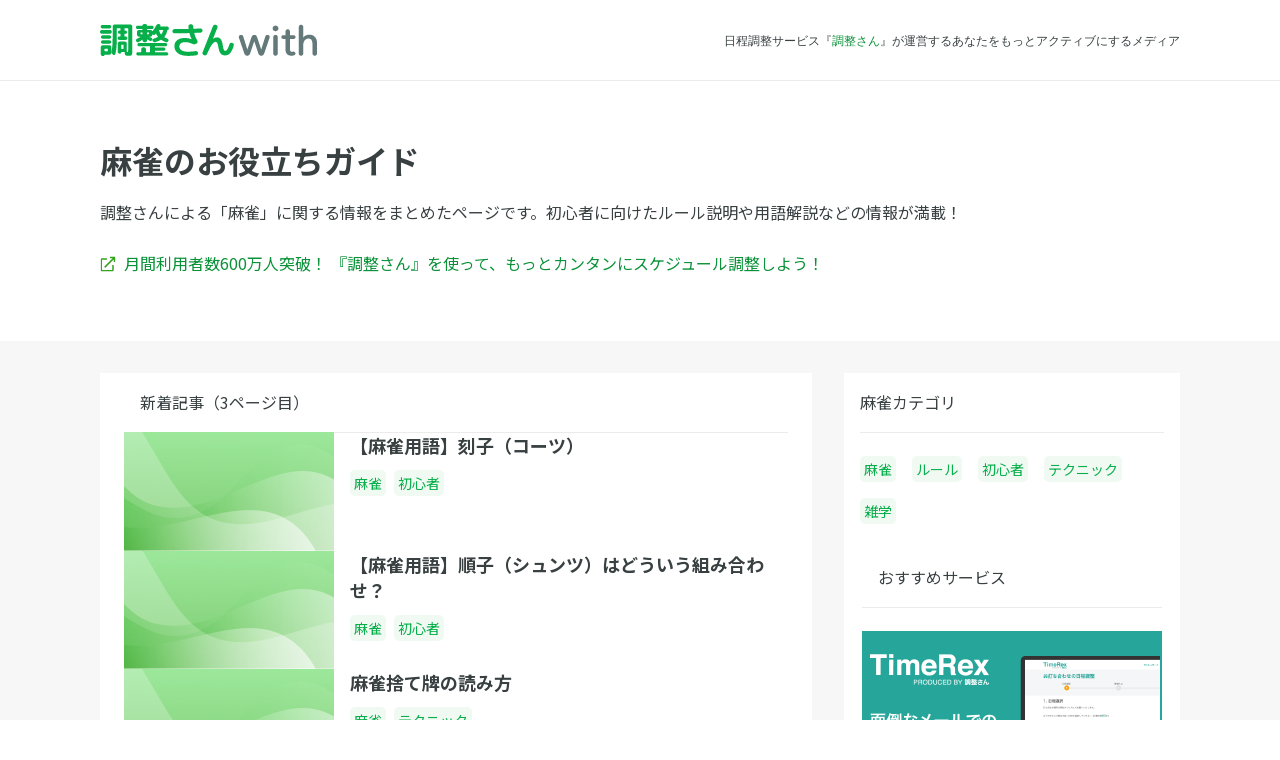

--- FILE ---
content_type: text/html; charset=UTF-8
request_url: https://chouseisan.com/l/category/mah-jong/page/3/
body_size: 12156
content:
<!DOCTYPE html>
<html lang="ja">
<head>
	<meta charset="utf-8">
		<title>麻雀のお役立ちガイド（3ページ目） | 調整さん</title>
	<meta name="description" content="調整さんによる「麻雀」に関する情報をまとめたページです。初心者に向けたルール説明や用語解説などの情報が満載！（3ページ目）">
	<meta name="keywords" content="ルール,初心者,テクニック,雑学,スケジュール調整,日程調整,出欠管理,出欠表,ツール,メール,無料">

	<meta http-equiv="X-UA-Compatible" content="IE=edge,chrome=1">
	<meta name="viewport" content="width=device-width, initial-scale=1.0,user-scalable=no">

	<link rel="preconnect" href="https://fonts.googleapis.com">
	<link rel="preconnect" href="https://fonts.gstatic.com" crossorigin>
	<link href="https://fonts.googleapis.com/css2?family=Noto+Sans+JP:wght@400;500;700&display=swap" rel="stylesheet">

	<!--	OGP-->
			<meta property="og:title" content="麻雀のお役立ちガイド（3ページ目） | 調整さん">
			<meta property="og:description" content="調整さんによる「麻雀」に関する情報をまとめたページです。初心者に向けたルール説明や用語解説などの情報が満載！（3ページ目）">
			<meta property="og:site_name" content="調整さんwith - 日程調整サービスの『調整さん』が運営する新しいメディア">
			<meta property="og:type" content="article">
			<meta property="og:url" content="https://chouseisan.com/l/category/mah-jong/page/3/">
			<meta property="og:image" content="https://with-asset.chouseisan.com/l/wp-content/themes/chouseisan/assets/img/common/ogp/img_common_opg.png">
			<meta property="og:app_id" content="468689003281672">
	
	<!-- Twitter Card -->
	<meta name="twitter:card" content="summary">
	<meta name="twitter:site" content="@chouseisan">

	<link rel="alternate" type="application/rss+xml" title="調整さん RSS Feed" href="https://chouseisan.com/l/feed/">
	<link rel="pingback" href="https://chouseisan.com/l/xmlrpc.php">

	<link rel="stylesheet" href="//maxcdn.bootstrapcdn.com/font-awesome/4.2.0/css/font-awesome.min.css">
	<link rel="stylesheet" href="https://with-asset.chouseisan.com/l/wp-content/themes/chouseisan/css/jquery/jquery-ui.css" media="all">

	<link rel="stylesheet" href="https://with-asset.chouseisan.com/l/wp-content/themes/chouseisan/css/webfont/style.css?1765343026" media="all">

			<link rel="stylesheet" href="https://with-asset.chouseisan.com/l/wp-content/themes/chouseisan/css/pc.css?1765343026" media="all">

	
	

	<!--[if lt IE 9]>
	<script src="https://with-asset.chouseisan.com/l/wp-content/themes/chouseisan/js/html5shiv.js" charst="UTF-8"></script>
	<script src="https://with-asset.chouseisan.com/l/wp-content/themes/chouseisan/js/css3-mediaqueries.js" charset="UTF-8"></script>
	<![endif]-->

	<script src="//ajax.googleapis.com/ajax/libs/jquery/1.11.1/jquery.min.js"></script>
	<script src="//ajax.googleapis.com/ajax/libs/jqueryui/1.10.4/jquery-ui.min.js"></script>
	<script src="//ajax.googleapis.com/ajax/libs/jqueryui/1.10.4/i18n/jquery-ui-i18n.min.js"></script>

			<!-- Google Tag Manager -->
		<script>(function(w,d,s,l,i){w[l]=w[l]||[];w[l].push({'gtm.start':
					new Date().getTime(),event:'gtm.js'});var f=d.getElementsByTagName(s)[0],
				j=d.createElement(s),dl=l!='dataLayer'?'&l='+l:'';j.async=true;j.src=
				'https://www.googletagmanager.com/gtm.js?id='+i+dl;f.parentNode.insertBefore(j,f);
			})(window,document,'script','dataLayer','GTM-WFR4ZK2');</script>
		<!-- End Google Tag Manager -->
				<script>
			(function (i, s, o, g, r, a, m) {
				i['GoogleAnalyticsObject'] = r;
				i[r] = i[r] || function () {
					(i[r].q = i[r].q || []).push(arguments)
				}, i[r].l = 1 * new Date();
				a = s.createElement(o),
					m = s.getElementsByTagName(o)[0];
				a.async = 1;
				a.src = g;
				m.parentNode.insertBefore(a, m)
			})(window, document, 'script', '//www.google-analytics.com/analytics.js', 'ga');
			ga('create', 'UA-799005-6', 'auto');

			// Optimizely Universal Analytics Integration
			window.optimizely = window.optimizely || [];
			window.optimizely.push("activateUniversalAnalytics");

			ga('send', 'pageview', {"dimension2": "麻雀", "dimension3": "麻雀"});
		</script>
	    		<script src="https://www.googleoptimize.com/optimize.js?id=GTM-58TRRWW"></script>
	
	<meta name='robots' content='max-image-preview:large' />
	<style>img:is([sizes="auto" i], [sizes^="auto," i]) { contain-intrinsic-size: 3000px 1500px }</style>
	<script type="text/javascript" id="wpp-js" src="https://with-asset.chouseisan.com/l/wp-content/plugins/wordpress-popular-posts/assets/js/wpp.min.js?ver=7.3.6" data-sampling="0" data-sampling-rate="100" data-api-url="https://chouseisan.com/l/wp-json/wordpress-popular-posts" data-post-id="0" data-token="28f649ccc2" data-lang="0" data-debug="0"></script>
<script type="text/javascript">
/* <![CDATA[ */
window._wpemojiSettings = {"baseUrl":"https:\/\/s.w.org\/images\/core\/emoji\/16.0.1\/72x72\/","ext":".png","svgUrl":"https:\/\/s.w.org\/images\/core\/emoji\/16.0.1\/svg\/","svgExt":".svg","source":{"concatemoji":"https:\/\/with-asset.chouseisan.com\/l\/wp-includes\/js\/wp-emoji-release.min.js?ver=6.8.3"}};
/*! This file is auto-generated */
!function(s,n){var o,i,e;function c(e){try{var t={supportTests:e,timestamp:(new Date).valueOf()};sessionStorage.setItem(o,JSON.stringify(t))}catch(e){}}function p(e,t,n){e.clearRect(0,0,e.canvas.width,e.canvas.height),e.fillText(t,0,0);var t=new Uint32Array(e.getImageData(0,0,e.canvas.width,e.canvas.height).data),a=(e.clearRect(0,0,e.canvas.width,e.canvas.height),e.fillText(n,0,0),new Uint32Array(e.getImageData(0,0,e.canvas.width,e.canvas.height).data));return t.every(function(e,t){return e===a[t]})}function u(e,t){e.clearRect(0,0,e.canvas.width,e.canvas.height),e.fillText(t,0,0);for(var n=e.getImageData(16,16,1,1),a=0;a<n.data.length;a++)if(0!==n.data[a])return!1;return!0}function f(e,t,n,a){switch(t){case"flag":return n(e,"\ud83c\udff3\ufe0f\u200d\u26a7\ufe0f","\ud83c\udff3\ufe0f\u200b\u26a7\ufe0f")?!1:!n(e,"\ud83c\udde8\ud83c\uddf6","\ud83c\udde8\u200b\ud83c\uddf6")&&!n(e,"\ud83c\udff4\udb40\udc67\udb40\udc62\udb40\udc65\udb40\udc6e\udb40\udc67\udb40\udc7f","\ud83c\udff4\u200b\udb40\udc67\u200b\udb40\udc62\u200b\udb40\udc65\u200b\udb40\udc6e\u200b\udb40\udc67\u200b\udb40\udc7f");case"emoji":return!a(e,"\ud83e\udedf")}return!1}function g(e,t,n,a){var r="undefined"!=typeof WorkerGlobalScope&&self instanceof WorkerGlobalScope?new OffscreenCanvas(300,150):s.createElement("canvas"),o=r.getContext("2d",{willReadFrequently:!0}),i=(o.textBaseline="top",o.font="600 32px Arial",{});return e.forEach(function(e){i[e]=t(o,e,n,a)}),i}function t(e){var t=s.createElement("script");t.src=e,t.defer=!0,s.head.appendChild(t)}"undefined"!=typeof Promise&&(o="wpEmojiSettingsSupports",i=["flag","emoji"],n.supports={everything:!0,everythingExceptFlag:!0},e=new Promise(function(e){s.addEventListener("DOMContentLoaded",e,{once:!0})}),new Promise(function(t){var n=function(){try{var e=JSON.parse(sessionStorage.getItem(o));if("object"==typeof e&&"number"==typeof e.timestamp&&(new Date).valueOf()<e.timestamp+604800&&"object"==typeof e.supportTests)return e.supportTests}catch(e){}return null}();if(!n){if("undefined"!=typeof Worker&&"undefined"!=typeof OffscreenCanvas&&"undefined"!=typeof URL&&URL.createObjectURL&&"undefined"!=typeof Blob)try{var e="postMessage("+g.toString()+"("+[JSON.stringify(i),f.toString(),p.toString(),u.toString()].join(",")+"));",a=new Blob([e],{type:"text/javascript"}),r=new Worker(URL.createObjectURL(a),{name:"wpTestEmojiSupports"});return void(r.onmessage=function(e){c(n=e.data),r.terminate(),t(n)})}catch(e){}c(n=g(i,f,p,u))}t(n)}).then(function(e){for(var t in e)n.supports[t]=e[t],n.supports.everything=n.supports.everything&&n.supports[t],"flag"!==t&&(n.supports.everythingExceptFlag=n.supports.everythingExceptFlag&&n.supports[t]);n.supports.everythingExceptFlag=n.supports.everythingExceptFlag&&!n.supports.flag,n.DOMReady=!1,n.readyCallback=function(){n.DOMReady=!0}}).then(function(){return e}).then(function(){var e;n.supports.everything||(n.readyCallback(),(e=n.source||{}).concatemoji?t(e.concatemoji):e.wpemoji&&e.twemoji&&(t(e.twemoji),t(e.wpemoji)))}))}((window,document),window._wpemojiSettings);
/* ]]> */
</script>
<style id='wp-emoji-styles-inline-css' type='text/css'>

	img.wp-smiley, img.emoji {
		display: inline !important;
		border: none !important;
		box-shadow: none !important;
		height: 1em !important;
		width: 1em !important;
		margin: 0 0.07em !important;
		vertical-align: -0.1em !important;
		background: none !important;
		padding: 0 !important;
	}
</style>
<link rel='stylesheet' id='wp-block-library-css' href='https://with-asset.chouseisan.com/l/wp-includes/css/dist/block-library/style.min.css?ver=6.8.3' type='text/css' media='all' />
<style id='classic-theme-styles-inline-css' type='text/css'>
/*! This file is auto-generated */
.wp-block-button__link{color:#fff;background-color:#32373c;border-radius:9999px;box-shadow:none;text-decoration:none;padding:calc(.667em + 2px) calc(1.333em + 2px);font-size:1.125em}.wp-block-file__button{background:#32373c;color:#fff;text-decoration:none}
</style>
<style id='global-styles-inline-css' type='text/css'>
:root{--wp--preset--aspect-ratio--square: 1;--wp--preset--aspect-ratio--4-3: 4/3;--wp--preset--aspect-ratio--3-4: 3/4;--wp--preset--aspect-ratio--3-2: 3/2;--wp--preset--aspect-ratio--2-3: 2/3;--wp--preset--aspect-ratio--16-9: 16/9;--wp--preset--aspect-ratio--9-16: 9/16;--wp--preset--color--black: #000000;--wp--preset--color--cyan-bluish-gray: #abb8c3;--wp--preset--color--white: #ffffff;--wp--preset--color--pale-pink: #f78da7;--wp--preset--color--vivid-red: #cf2e2e;--wp--preset--color--luminous-vivid-orange: #ff6900;--wp--preset--color--luminous-vivid-amber: #fcb900;--wp--preset--color--light-green-cyan: #7bdcb5;--wp--preset--color--vivid-green-cyan: #00d084;--wp--preset--color--pale-cyan-blue: #8ed1fc;--wp--preset--color--vivid-cyan-blue: #0693e3;--wp--preset--color--vivid-purple: #9b51e0;--wp--preset--gradient--vivid-cyan-blue-to-vivid-purple: linear-gradient(135deg,rgba(6,147,227,1) 0%,rgb(155,81,224) 100%);--wp--preset--gradient--light-green-cyan-to-vivid-green-cyan: linear-gradient(135deg,rgb(122,220,180) 0%,rgb(0,208,130) 100%);--wp--preset--gradient--luminous-vivid-amber-to-luminous-vivid-orange: linear-gradient(135deg,rgba(252,185,0,1) 0%,rgba(255,105,0,1) 100%);--wp--preset--gradient--luminous-vivid-orange-to-vivid-red: linear-gradient(135deg,rgba(255,105,0,1) 0%,rgb(207,46,46) 100%);--wp--preset--gradient--very-light-gray-to-cyan-bluish-gray: linear-gradient(135deg,rgb(238,238,238) 0%,rgb(169,184,195) 100%);--wp--preset--gradient--cool-to-warm-spectrum: linear-gradient(135deg,rgb(74,234,220) 0%,rgb(151,120,209) 20%,rgb(207,42,186) 40%,rgb(238,44,130) 60%,rgb(251,105,98) 80%,rgb(254,248,76) 100%);--wp--preset--gradient--blush-light-purple: linear-gradient(135deg,rgb(255,206,236) 0%,rgb(152,150,240) 100%);--wp--preset--gradient--blush-bordeaux: linear-gradient(135deg,rgb(254,205,165) 0%,rgb(254,45,45) 50%,rgb(107,0,62) 100%);--wp--preset--gradient--luminous-dusk: linear-gradient(135deg,rgb(255,203,112) 0%,rgb(199,81,192) 50%,rgb(65,88,208) 100%);--wp--preset--gradient--pale-ocean: linear-gradient(135deg,rgb(255,245,203) 0%,rgb(182,227,212) 50%,rgb(51,167,181) 100%);--wp--preset--gradient--electric-grass: linear-gradient(135deg,rgb(202,248,128) 0%,rgb(113,206,126) 100%);--wp--preset--gradient--midnight: linear-gradient(135deg,rgb(2,3,129) 0%,rgb(40,116,252) 100%);--wp--preset--font-size--small: 13px;--wp--preset--font-size--medium: 20px;--wp--preset--font-size--large: 36px;--wp--preset--font-size--x-large: 42px;--wp--preset--spacing--20: 0.44rem;--wp--preset--spacing--30: 0.67rem;--wp--preset--spacing--40: 1rem;--wp--preset--spacing--50: 1.5rem;--wp--preset--spacing--60: 2.25rem;--wp--preset--spacing--70: 3.38rem;--wp--preset--spacing--80: 5.06rem;--wp--preset--shadow--natural: 6px 6px 9px rgba(0, 0, 0, 0.2);--wp--preset--shadow--deep: 12px 12px 50px rgba(0, 0, 0, 0.4);--wp--preset--shadow--sharp: 6px 6px 0px rgba(0, 0, 0, 0.2);--wp--preset--shadow--outlined: 6px 6px 0px -3px rgba(255, 255, 255, 1), 6px 6px rgba(0, 0, 0, 1);--wp--preset--shadow--crisp: 6px 6px 0px rgba(0, 0, 0, 1);}:where(.is-layout-flex){gap: 0.5em;}:where(.is-layout-grid){gap: 0.5em;}body .is-layout-flex{display: flex;}.is-layout-flex{flex-wrap: wrap;align-items: center;}.is-layout-flex > :is(*, div){margin: 0;}body .is-layout-grid{display: grid;}.is-layout-grid > :is(*, div){margin: 0;}:where(.wp-block-columns.is-layout-flex){gap: 2em;}:where(.wp-block-columns.is-layout-grid){gap: 2em;}:where(.wp-block-post-template.is-layout-flex){gap: 1.25em;}:where(.wp-block-post-template.is-layout-grid){gap: 1.25em;}.has-black-color{color: var(--wp--preset--color--black) !important;}.has-cyan-bluish-gray-color{color: var(--wp--preset--color--cyan-bluish-gray) !important;}.has-white-color{color: var(--wp--preset--color--white) !important;}.has-pale-pink-color{color: var(--wp--preset--color--pale-pink) !important;}.has-vivid-red-color{color: var(--wp--preset--color--vivid-red) !important;}.has-luminous-vivid-orange-color{color: var(--wp--preset--color--luminous-vivid-orange) !important;}.has-luminous-vivid-amber-color{color: var(--wp--preset--color--luminous-vivid-amber) !important;}.has-light-green-cyan-color{color: var(--wp--preset--color--light-green-cyan) !important;}.has-vivid-green-cyan-color{color: var(--wp--preset--color--vivid-green-cyan) !important;}.has-pale-cyan-blue-color{color: var(--wp--preset--color--pale-cyan-blue) !important;}.has-vivid-cyan-blue-color{color: var(--wp--preset--color--vivid-cyan-blue) !important;}.has-vivid-purple-color{color: var(--wp--preset--color--vivid-purple) !important;}.has-black-background-color{background-color: var(--wp--preset--color--black) !important;}.has-cyan-bluish-gray-background-color{background-color: var(--wp--preset--color--cyan-bluish-gray) !important;}.has-white-background-color{background-color: var(--wp--preset--color--white) !important;}.has-pale-pink-background-color{background-color: var(--wp--preset--color--pale-pink) !important;}.has-vivid-red-background-color{background-color: var(--wp--preset--color--vivid-red) !important;}.has-luminous-vivid-orange-background-color{background-color: var(--wp--preset--color--luminous-vivid-orange) !important;}.has-luminous-vivid-amber-background-color{background-color: var(--wp--preset--color--luminous-vivid-amber) !important;}.has-light-green-cyan-background-color{background-color: var(--wp--preset--color--light-green-cyan) !important;}.has-vivid-green-cyan-background-color{background-color: var(--wp--preset--color--vivid-green-cyan) !important;}.has-pale-cyan-blue-background-color{background-color: var(--wp--preset--color--pale-cyan-blue) !important;}.has-vivid-cyan-blue-background-color{background-color: var(--wp--preset--color--vivid-cyan-blue) !important;}.has-vivid-purple-background-color{background-color: var(--wp--preset--color--vivid-purple) !important;}.has-black-border-color{border-color: var(--wp--preset--color--black) !important;}.has-cyan-bluish-gray-border-color{border-color: var(--wp--preset--color--cyan-bluish-gray) !important;}.has-white-border-color{border-color: var(--wp--preset--color--white) !important;}.has-pale-pink-border-color{border-color: var(--wp--preset--color--pale-pink) !important;}.has-vivid-red-border-color{border-color: var(--wp--preset--color--vivid-red) !important;}.has-luminous-vivid-orange-border-color{border-color: var(--wp--preset--color--luminous-vivid-orange) !important;}.has-luminous-vivid-amber-border-color{border-color: var(--wp--preset--color--luminous-vivid-amber) !important;}.has-light-green-cyan-border-color{border-color: var(--wp--preset--color--light-green-cyan) !important;}.has-vivid-green-cyan-border-color{border-color: var(--wp--preset--color--vivid-green-cyan) !important;}.has-pale-cyan-blue-border-color{border-color: var(--wp--preset--color--pale-cyan-blue) !important;}.has-vivid-cyan-blue-border-color{border-color: var(--wp--preset--color--vivid-cyan-blue) !important;}.has-vivid-purple-border-color{border-color: var(--wp--preset--color--vivid-purple) !important;}.has-vivid-cyan-blue-to-vivid-purple-gradient-background{background: var(--wp--preset--gradient--vivid-cyan-blue-to-vivid-purple) !important;}.has-light-green-cyan-to-vivid-green-cyan-gradient-background{background: var(--wp--preset--gradient--light-green-cyan-to-vivid-green-cyan) !important;}.has-luminous-vivid-amber-to-luminous-vivid-orange-gradient-background{background: var(--wp--preset--gradient--luminous-vivid-amber-to-luminous-vivid-orange) !important;}.has-luminous-vivid-orange-to-vivid-red-gradient-background{background: var(--wp--preset--gradient--luminous-vivid-orange-to-vivid-red) !important;}.has-very-light-gray-to-cyan-bluish-gray-gradient-background{background: var(--wp--preset--gradient--very-light-gray-to-cyan-bluish-gray) !important;}.has-cool-to-warm-spectrum-gradient-background{background: var(--wp--preset--gradient--cool-to-warm-spectrum) !important;}.has-blush-light-purple-gradient-background{background: var(--wp--preset--gradient--blush-light-purple) !important;}.has-blush-bordeaux-gradient-background{background: var(--wp--preset--gradient--blush-bordeaux) !important;}.has-luminous-dusk-gradient-background{background: var(--wp--preset--gradient--luminous-dusk) !important;}.has-pale-ocean-gradient-background{background: var(--wp--preset--gradient--pale-ocean) !important;}.has-electric-grass-gradient-background{background: var(--wp--preset--gradient--electric-grass) !important;}.has-midnight-gradient-background{background: var(--wp--preset--gradient--midnight) !important;}.has-small-font-size{font-size: var(--wp--preset--font-size--small) !important;}.has-medium-font-size{font-size: var(--wp--preset--font-size--medium) !important;}.has-large-font-size{font-size: var(--wp--preset--font-size--large) !important;}.has-x-large-font-size{font-size: var(--wp--preset--font-size--x-large) !important;}
:where(.wp-block-post-template.is-layout-flex){gap: 1.25em;}:where(.wp-block-post-template.is-layout-grid){gap: 1.25em;}
:where(.wp-block-columns.is-layout-flex){gap: 2em;}:where(.wp-block-columns.is-layout-grid){gap: 2em;}
:root :where(.wp-block-pullquote){font-size: 1.5em;line-height: 1.6;}
</style>
<link rel='stylesheet' id='toc-screen-css' href='https://with-asset.chouseisan.com/l/wp-content/plugins/table-of-contents-plus/screen.min.css?ver=2411.1' type='text/css' media='all' />
<link rel='stylesheet' id='wordpress-popular-posts-css-css' href='https://with-asset.chouseisan.com/l/wp-content/plugins/wordpress-popular-posts/assets/css/wpp.css?ver=7.3.6' type='text/css' media='all' />
<script type="text/javascript" src="https://with-asset.chouseisan.com/l/wp-includes/js/jquery/jquery.min.js?ver=3.7.1" id="jquery-core-js"></script>
<script type="text/javascript" src="https://with-asset.chouseisan.com/l/wp-includes/js/jquery/jquery-migrate.min.js?ver=3.4.1" id="jquery-migrate-js"></script>
<link rel="https://api.w.org/" href="https://chouseisan.com/l/wp-json/" /><link rel="alternate" title="JSON" type="application/json" href="https://chouseisan.com/l/wp-json/wp/v2/categories/65" />                <script>
                    var ajaxUrl = 'https://chouseisan.com/l/wp-admin/admin-ajax.php';
                </script>
                    <style id="wpp-loading-animation-styles">@-webkit-keyframes bgslide{from{background-position-x:0}to{background-position-x:-200%}}@keyframes bgslide{from{background-position-x:0}to{background-position-x:-200%}}.wpp-widget-block-placeholder,.wpp-shortcode-placeholder{margin:0 auto;width:60px;height:3px;background:#dd3737;background:linear-gradient(90deg,#dd3737 0%,#571313 10%,#dd3737 100%);background-size:200% auto;border-radius:3px;-webkit-animation:bgslide 1s infinite linear;animation:bgslide 1s infinite linear}</style>
            
		<script async src="https://securepubads.g.doubleclick.net/tag/js/gpt.js"></script>
	
	<!-- Geniee Wrapper Head Tag ここから -->
	<script>
		window.gnshbrequest = window.gnshbrequest || {cmd:[]};
		window.gnshbrequest.cmd.push(function(){
			window.gnshbrequest.registerPassback("1331854");
			window.gnshbrequest.registerPassback("1498823");
			window.gnshbrequest.registerPassback("1502648");
			window.gnshbrequest.registerPassback("1573433");
			window.gnshbrequest.registerPassback("1575453");
			window.gnshbrequest.forceInternalRequest();
		});
	</script>
	<script async src="https://cpt.geniee.jp/hb/v1/117399/141/wrapper.min.js"></script>
	<!-- Geniee Wrapper Head Tag ここまで -->
    <!-- アイモバイル系タグここから -->
<!--	<script async src="https://securepubads.g.doubleclick.net/tag/js/gpt.js"></script>-->
	<script>
		window.googletag = window.googletag || {cmd: []};
		googletag.cmd.push(function() {
			googletag.defineSlot('/9176203/1656907', [[336, 280], 'fluid', [300, 250]], 'div-gpt-ad-1563959976423-0')
				.defineSizeMapping(googletag.sizeMapping()
					.addSize([360, 0], [[336, 280],'fluid'])
					.addSize([320, 0], [[300, 250],'fluid'])
					.build())
				.addService(googletag.pubads());
			googletag.defineSlot('/9176203/1656908', ['fluid', [320, 100]], 'div-gpt-ad-1563960956456-0').addService(googletag.pubads());
			googletag.defineSlot('/9176203/1656909', ['fluid', [320, 50]], 'div-gpt-ad-1563960016953-0').addService(googletag.pubads());
			googletag.pubads().enableSingleRequest();
			googletag.enableServices();
		});
	</script>
	<!-- アイモバイル系タグここまで -->

	<script type="text/javascript" src="//js.gsspcln.jp/o/7477/a117399.js" async></script>
	<script type="text/javascript">!function (o) {
			o.gnsmod = o.gnsmod || {}, o.googletag = o.googletag || {}, googletag.cmd = googletag.cmd || [], googletag.cmd.push(function () {
				googletag.pubads().disableInitialLoad()
			}), gnsmod.refresh = function () {
				gnsmod.refreshCalled || (gnsmod.refreshCalled = !0, googletag.cmd.push(function () {
					googletag.pubads().refresh()
				}))
			}, setTimeout(function () {
				gnsmod.refresh("timeout")
			}, 5e3)
		}(window);
	</script>
</head>

<body class="archive paged category category-mah-jong category-65 paged-3 category-paged-3 wp-theme-chouseisan">
<!-- Google Tag Manager (noscript) -->
<noscript><iframe src="https://www.googletagmanager.com/ns.html?id=GTM-WFR4ZK2"
                  height="0" width="0" style="display:none;visibility:hidden"></iframe></noscript>
<!-- End Google Tag Manager (noscript) -->

<!--Facebook----------------------------------------------------->
<script>
	window.fbAsyncInit = function () {
		FB.init({
			appId: '289463101401424',
			xfbml: true,
			version: 'v2.6'
		});
	};

	(function (d, s, id) {
		var js, fjs = d.getElementsByTagName(s)[0];
		if (d.getElementById(id)) {
			return;
		}
		js = d.createElement(s);
		js.id = id;
		js.src = "//connect.facebook.net/en_US/sdk.js";
		fjs.parentNode.insertBefore(js, fjs);
	}(document, 'script', 'facebook-jssdk'));
</script>

<div id="fb-root"></div>
<script>(function (d, s, id) {
		var js, fjs = d.getElementsByTagName(s)[0];
		if (d.getElementById(id)) return;
		js = d.createElement(s);
		js.id = id;
		js.src = "//connect.facebook.net/ja_JP/sdk.js#xfbml=1&version=v2.6&appId=289463101401424";
		fjs.parentNode.insertBefore(js, fjs);
	}(document, 'script', 'facebook-jssdk'));</script>

<header id="header_pc" class="header header-category mah-jong post-37733 post type-post status-publish format-standard category--mah-jong category-mah-jong">
	<div class="header-inner-div">
		<div class="logo-div">
							<a href="https://chouseisan.com/l" title="調整さんwith">
					<img class="logo-img" src="https://with-asset.chouseisan.com/l/wp-content/themes/chouseisan/images/common/pc_sp/logo/logo_chouseisanwith-2.svg" alt="調整さんwith">
				</a>
					</div>
		<div class="catch-text-div">
										<p>日程調整サービス『<a href="/">調整さん</a>』が運営するあなたをもっとアクティブにするメディア</p>
					</div>
			</div>
</header>
<script>
	$("body").addClass("mah-jong");
	$("body").addClass("braun");
</script>

<main>
	<div id="partial_archive_pc">
		<section class="category-header-section">
			<div class="category-header-inner-div clearfix">
				
				<div class="category-information-div">
																					<h1>麻雀のお役立ちガイド</h1>

					<p class="category-description-p">
													調整さんによる「麻雀」に関する情報をまとめたページです。初心者に向けたルール説明や用語解説などの情報が満載！											</p>

					<a href="/" class="chouseisan-link" target="_blank">
						<img src="https://with-asset.chouseisan.com/l/wp-content/themes/chouseisan/images/common/external-link-regular.svg" width="16" height="16" class="link-icon">
						<p class="chouseisan-pr-p">月間利用者数600万人突破！ 
						『調整さん』を使って、もっとカンタンにスケジュール調整しよう！</p>
					</a>
				</div>
			</div>
		</section>
	</div>

	<section class="main-content-main">
		<div class="main-content-inner-div clearfix">

			<div class="center-content-div">
				<section class="new-post-section">
					<div id="new_post_div" class="post-list-div">
	<div class="section-title-div">
																	<h2>新着記事（3ページ目）</h2>
			</div>
	<ul class="post-list-ul">
									<a href="https://chouseisan.com/l/post-37733/" title="【麻雀用語】刻子（コーツ）" class="post-list-wrap">
					<li class="post-list-li">
						<div class="post-thumb-div">
															<img src="https://with-asset.chouseisan.com/l/wp-content/themes/chouseisan/images/no-img-ver2.png" alt="no image" title="no image" width="100" height="100">
													</div>
						<div>
							<h5 class="sub-article-title-h5">【麻雀用語】刻子（コーツ）</h5>

							<div class="category-list">
																	<div class="category-label">
										<span class="category-name">
											麻雀										</span>
									</div>
																	<div class="category-label">
										<span class="category-name">
											初心者										</span>
									</div>
															</div>
						</div>
					</li>
				</a>
							<a href="https://chouseisan.com/l/post-37723/" title="【麻雀用語】順子（シュンツ）はどういう組み合わせ？" class="post-list-wrap">
					<li class="post-list-li">
						<div class="post-thumb-div">
															<img src="https://with-asset.chouseisan.com/l/wp-content/themes/chouseisan/images/no-img-ver2.png" alt="no image" title="no image" width="100" height="100">
													</div>
						<div>
							<h5 class="sub-article-title-h5">【麻雀用語】順子（シュンツ）はどういう組み合わせ？</h5>

							<div class="category-list">
																	<div class="category-label">
										<span class="category-name">
											麻雀										</span>
									</div>
																	<div class="category-label">
										<span class="category-name">
											初心者										</span>
									</div>
															</div>
						</div>
					</li>
				</a>
							<a href="https://chouseisan.com/l/post-37123/" title="麻雀捨て牌の読み方" class="post-list-wrap">
					<li class="post-list-li">
						<div class="post-thumb-div">
															<img src="https://with-asset.chouseisan.com/l/wp-content/themes/chouseisan/images/no-img-ver2.png" alt="no image" title="no image" width="100" height="100">
													</div>
						<div>
							<h5 class="sub-article-title-h5">麻雀捨て牌の読み方</h5>

							<div class="category-list">
																	<div class="category-label">
										<span class="category-name">
											麻雀										</span>
									</div>
																	<div class="category-label">
										<span class="category-name">
											テクニック										</span>
									</div>
															</div>
						</div>
					</li>
				</a>
							<a href="https://chouseisan.com/l/post-36924/" title="麻雀の初心者にとっておきの練習方法" class="post-list-wrap">
					<li class="post-list-li">
						<div class="post-thumb-div">
															<img src="https://with-asset.chouseisan.com/l/wp-content/themes/chouseisan/images/no-img-ver2.png" alt="no image" title="no image" width="100" height="100">
													</div>
						<div>
							<h5 class="sub-article-title-h5">麻雀の初心者にとっておきの練習方法</h5>

							<div class="category-list">
																	<div class="category-label">
										<span class="category-name">
											麻雀										</span>
									</div>
																	<div class="category-label">
										<span class="category-name">
											初心者										</span>
									</div>
															</div>
						</div>
					</li>
				</a>
							<a href="https://chouseisan.com/l/post-36918/" title="麻雀 読み 練習はどこから開始すればいい？" class="post-list-wrap">
					<li class="post-list-li">
						<div class="post-thumb-div">
															<img src="https://with-asset.chouseisan.com/l/wp-content/themes/chouseisan/images/no-img-ver2.png" alt="no image" title="no image" width="100" height="100">
													</div>
						<div>
							<h5 class="sub-article-title-h5">麻雀 読み 練習はどこから開始すればいい？</h5>

							<div class="category-list">
																	<div class="category-label">
										<span class="category-name">
											麻雀										</span>
									</div>
																	<div class="category-label">
										<span class="category-name">
											テクニック										</span>
									</div>
															</div>
						</div>
					</li>
				</a>
							<a href="https://chouseisan.com/l/post-21920/" title="【麻雀用語】喰いタン" class="post-list-wrap">
					<li class="post-list-li">
						<div class="post-thumb-div">
															<img src="https://with-asset.chouseisan.com/l/wp-content/themes/chouseisan/images/no-img-ver2.png" alt="no image" title="no image" width="100" height="100">
													</div>
						<div>
							<h5 class="sub-article-title-h5">【麻雀用語】喰いタン</h5>

							<div class="category-list">
																	<div class="category-label">
										<span class="category-name">
											麻雀										</span>
									</div>
																	<div class="category-label">
										<span class="category-name">
											初心者										</span>
									</div>
															</div>
						</div>
					</li>
				</a>
							<a href="https://chouseisan.com/l/post-21919/" title="【麻雀用語】喰い下がり" class="post-list-wrap">
					<li class="post-list-li">
						<div class="post-thumb-div">
															<img src="https://with-asset.chouseisan.com/l/wp-content/themes/chouseisan/images/no-img-ver2.png" alt="no image" title="no image" width="100" height="100">
													</div>
						<div>
							<h5 class="sub-article-title-h5">【麻雀用語】喰い下がり</h5>

							<div class="category-list">
																	<div class="category-label">
										<span class="category-name">
											麻雀										</span>
									</div>
																	<div class="category-label">
										<span class="category-name">
											初心者										</span>
									</div>
															</div>
						</div>
					</li>
				</a>
							<a href="https://chouseisan.com/l/post-21917/" title="【麻雀用語】飜数（ハンスウ）" class="post-list-wrap">
					<li class="post-list-li">
						<div class="post-thumb-div">
															<img src="https://with-asset.chouseisan.com/l/wp-content/themes/chouseisan/images/no-img-ver2.png" alt="no image" title="no image" width="100" height="100">
													</div>
						<div>
							<h5 class="sub-article-title-h5">【麻雀用語】飜数（ハンスウ）</h5>

							<div class="category-list">
																	<div class="category-label">
										<span class="category-name">
											麻雀										</span>
									</div>
																	<div class="category-label">
										<span class="category-name">
											初心者										</span>
									</div>
															</div>
						</div>
					</li>
				</a>
							<a href="https://chouseisan.com/l/post-21916/" title="【麻雀用語】半荘・東風" class="post-list-wrap">
					<li class="post-list-li">
						<div class="post-thumb-div">
															<img src="https://with-asset.chouseisan.com/l/wp-content/themes/chouseisan/images/no-img-ver2.png" alt="no image" title="no image" width="100" height="100">
													</div>
						<div>
							<h5 class="sub-article-title-h5">【麻雀用語】半荘・東風</h5>

							<div class="category-list">
																	<div class="category-label">
										<span class="category-name">
											麻雀										</span>
									</div>
																	<div class="category-label">
										<span class="category-name">
											初心者										</span>
									</div>
															</div>
						</div>
					</li>
				</a>
							<a href="https://chouseisan.com/l/post-21915/" title="【麻雀用語】罰符（バップ）・チョンボ" class="post-list-wrap">
					<li class="post-list-li">
						<div class="post-thumb-div">
															<img src="https://with-asset.chouseisan.com/l/wp-content/themes/chouseisan/images/no-img-ver2.png" alt="no image" title="no image" width="100" height="100">
													</div>
						<div>
							<h5 class="sub-article-title-h5">【麻雀用語】罰符（バップ）・チョンボ</h5>

							<div class="category-list">
																	<div class="category-label">
										<span class="category-name">
											麻雀										</span>
									</div>
																	<div class="category-label">
										<span class="category-name">
											ルール										</span>
									</div>
															</div>
						</div>
					</li>
				</a>
							<a href="https://chouseisan.com/l/post-21914/" title="【麻雀用語】カン" class="post-list-wrap">
					<li class="post-list-li">
						<div class="post-thumb-div">
															<img src="https://with-asset.chouseisan.com/l/wp-content/themes/chouseisan/images/no-img-ver2.png" alt="no image" title="no image" width="100" height="100">
													</div>
						<div>
							<h5 class="sub-article-title-h5">【麻雀用語】カン</h5>

							<div class="category-list">
																	<div class="category-label">
										<span class="category-name">
											麻雀										</span>
									</div>
																	<div class="category-label">
										<span class="category-name">
											初心者										</span>
									</div>
															</div>
						</div>
					</li>
				</a>
							<a href="https://chouseisan.com/l/post-21913/" title="【麻雀用語】親・子・家　について" class="post-list-wrap">
					<li class="post-list-li">
						<div class="post-thumb-div">
															<img src="https://with-asset.chouseisan.com/l/wp-content/themes/chouseisan/images/no-img-ver2.png" alt="no image" title="no image" width="100" height="100">
													</div>
						<div>
							<h5 class="sub-article-title-h5">【麻雀用語】親・子・家　について</h5>

							<div class="category-list">
																	<div class="category-label">
										<span class="category-name">
											麻雀										</span>
									</div>
																	<div class="category-label">
										<span class="category-name">
											初心者										</span>
									</div>
															</div>
						</div>
					</li>
				</a>
							<a href="https://chouseisan.com/l/post-23571/" title="【麻雀用語】暗刻スジ（アンコスジ）" class="post-list-wrap">
					<li class="post-list-li">
						<div class="post-thumb-div">
															<img src="https://with-asset.chouseisan.com/l/wp-content/themes/chouseisan/images/no-img-ver2.png" alt="no image" title="no image" width="100" height="100">
													</div>
						<div>
							<h5 class="sub-article-title-h5">【麻雀用語】暗刻スジ（アンコスジ）</h5>

							<div class="category-list">
																	<div class="category-label">
										<span class="category-name">
											麻雀										</span>
									</div>
																	<div class="category-label">
										<span class="category-name">
											テクニック										</span>
									</div>
															</div>
						</div>
					</li>
				</a>
							<a href="https://chouseisan.com/l/post-23582/" title="【麻雀用語】ドラスジ" class="post-list-wrap">
					<li class="post-list-li">
						<div class="post-thumb-div">
															<img src="https://with-asset.chouseisan.com/l/wp-content/themes/chouseisan/images/no-img-ver2.png" alt="no image" title="no image" width="100" height="100">
													</div>
						<div>
							<h5 class="sub-article-title-h5">【麻雀用語】ドラスジ</h5>

							<div class="category-list">
																	<div class="category-label">
										<span class="category-name">
											麻雀										</span>
									</div>
																	<div class="category-label">
										<span class="category-name">
											テクニック										</span>
									</div>
															</div>
						</div>
					</li>
				</a>
							<a href="https://chouseisan.com/l/post-23471/" title="【麻雀用語】間四間（あいだよんけん）" class="post-list-wrap">
					<li class="post-list-li">
						<div class="post-thumb-div">
															<img src="https://with-asset.chouseisan.com/l/wp-content/themes/chouseisan/images/no-img-ver2.png" alt="no image" title="no image" width="100" height="100">
													</div>
						<div>
							<h5 class="sub-article-title-h5">【麻雀用語】間四間（あいだよんけん）</h5>

							<div class="category-list">
																	<div class="category-label">
										<span class="category-name">
											麻雀										</span>
									</div>
																	<div class="category-label">
										<span class="category-name">
											テクニック										</span>
									</div>
															</div>
						</div>
					</li>
				</a>
							<a href="https://chouseisan.com/l/post-23520/" title="スマートな麻雀ルールとマナー" class="post-list-wrap">
					<li class="post-list-li">
						<div class="post-thumb-div">
															<img src="https://with-asset.chouseisan.com/l/wp-content/themes/chouseisan/images/no-img-ver2.png" alt="no image" title="no image" width="100" height="100">
													</div>
						<div>
							<h5 class="sub-article-title-h5">スマートな麻雀ルールとマナー</h5>

							<div class="category-list">
																	<div class="category-label">
										<span class="category-name">
											麻雀										</span>
									</div>
																	<div class="category-label">
										<span class="category-name">
											ルール										</span>
									</div>
															</div>
						</div>
					</li>
				</a>
							<a href="https://chouseisan.com/l/post-21912/" title="【麻雀用語】シャンポン待ち（シャボ待ち）" class="post-list-wrap">
					<li class="post-list-li">
						<div class="post-thumb-div">
															<img src="https://with-asset.chouseisan.com/l/wp-content/themes/chouseisan/images/no-img-ver2.png" alt="no image" title="no image" width="100" height="100">
													</div>
						<div>
							<h5 class="sub-article-title-h5">【麻雀用語】シャンポン待ち（シャボ待ち）</h5>

							<div class="category-list">
																	<div class="category-label">
										<span class="category-name">
											麻雀										</span>
									</div>
																	<div class="category-label">
										<span class="category-name">
											テクニック										</span>
									</div>
															</div>
						</div>
					</li>
				</a>
							<a href="https://chouseisan.com/l/post-21911/" title="【麻雀用語】単騎待ち（タンキ待ち）" class="post-list-wrap">
					<li class="post-list-li">
						<div class="post-thumb-div">
															<img src="https://with-asset.chouseisan.com/l/wp-content/themes/chouseisan/images/no-img-ver2.png" alt="no image" title="no image" width="100" height="100">
													</div>
						<div>
							<h5 class="sub-article-title-h5">【麻雀用語】単騎待ち（タンキ待ち）</h5>

							<div class="category-list">
																	<div class="category-label">
										<span class="category-name">
											麻雀										</span>
									</div>
																	<div class="category-label">
										<span class="category-name">
											初心者										</span>
									</div>
															</div>
						</div>
					</li>
				</a>
							<a href="https://chouseisan.com/l/post-21905/" title="【麻雀用語】一向聴（イーシャンテン）" class="post-list-wrap">
					<li class="post-list-li">
						<div class="post-thumb-div">
															<img src="https://with-asset.chouseisan.com/l/wp-content/themes/chouseisan/images/no-img-ver2.png" alt="no image" title="no image" width="100" height="100">
													</div>
						<div>
							<h5 class="sub-article-title-h5">【麻雀用語】一向聴（イーシャンテン）</h5>

							<div class="category-list">
																	<div class="category-label">
										<span class="category-name">
											麻雀										</span>
									</div>
																	<div class="category-label">
										<span class="category-name">
											テクニック										</span>
									</div>
															</div>
						</div>
					</li>
				</a>
							<a href="https://chouseisan.com/l/post-21904/" title="【麻雀用語】聴牌（テンパイ）" class="post-list-wrap">
					<li class="post-list-li">
						<div class="post-thumb-div">
															<img src="https://with-asset.chouseisan.com/l/wp-content/themes/chouseisan/images/no-img-ver2.png" alt="no image" title="no image" width="100" height="100">
													</div>
						<div>
							<h5 class="sub-article-title-h5">【麻雀用語】聴牌（テンパイ）</h5>

							<div class="category-list">
																	<div class="category-label">
										<span class="category-name">
											麻雀										</span>
									</div>
																	<div class="category-label">
										<span class="category-name">
											テクニック										</span>
									</div>
															</div>
						</div>
					</li>
				</a>
						</ul>
		
			<div class="pager-div top-pager-div">
															<a class="prev page-numbers" href="https://chouseisan.com/l/category/mah-jong/page/2/">前へ</a>										<a class="page-numbers" href="https://chouseisan.com/l/category/mah-jong/">1</a>										<a class="page-numbers" href="https://chouseisan.com/l/category/mah-jong/page/2/">2</a>										<span aria-current="page" class="page-numbers current">3</span>										<a class="page-numbers" href="https://chouseisan.com/l/category/mah-jong/page/4/">4</a>										<a class="page-numbers" href="https://chouseisan.com/l/category/mah-jong/page/5/">5</a>										<a class="page-numbers" href="https://chouseisan.com/l/category/mah-jong/page/6/">6</a>										<a class="next page-numbers" href="https://chouseisan.com/l/category/mah-jong/page/4/">次へ</a>										</div>
	
</div><!-- /.side-contents -->
				</section>

									<section class="ranking-section">
						<div id="ranking_pc" class="post-list-div">
	<div class="section-title-div">
		<h2>人気記事ランキング</h2>
	</div>
	<ul class="post-list-ul ranking-pc-ul">
																	
				<li class="post-list-li">
					<a href="https://chouseisan.com/l/post-58419/" title="麻雀の役が全然覚えられない…簡単な覚え方を教えて！" class="post-list-wrap">
						<div class="post-list-wrap">
							<div class="post-list-left-wrap">
								<div>
																			<img class="logo-img" src="https://with-asset.chouseisan.com/l/wp-content/themes/chouseisan/images/1_ranking_icon.svg">
									
								</div>
								<div class="post-thumb-div">
																			<img width="1920" height="1280" src="https://with-asset.chouseisan.com/uploads/2015/07/17220746/3NS2m1nCSP6mTqxJ2HwoQ8osp9HRYNAYEi889tCC.jpeg" class="attachment-thumb100 size-thumb100 wp-post-image" alt="麻雀の役が全然覚えられない…簡単な覚え方を教えて！" decoding="async" fetchpriority="high" />																	</div>
							</div>
							<div>
								<h5 class="sub-article-title-h5">麻雀の役が全然覚えられない…簡単な覚え方を教えて！</h5>

								<div class="category-list">
																			<div class="category-label">
											<span class="category-name">
												麻雀											</span>
										</div>
																			<div class="category-label">
											<span class="category-name">
												初心者											</span>
										</div>
																	</div>
							</div>
						</div>
					</a>
				</li>
												
				<li class="post-list-li">
					<a href="https://chouseisan.com/l/post-21912/" title="【麻雀用語】シャンポン待ち（シャボ待ち）" class="post-list-wrap">
						<div class="post-list-wrap">
							<div class="post-list-left-wrap">
								<div>
																			<img class="logo-img" src="https://with-asset.chouseisan.com/l/wp-content/themes/chouseisan/images/2_ranking_icon.svg">
									
								</div>
								<div class="post-thumb-div">
																			<img src="https://with-asset.chouseisan.com/l/wp-content/themes/chouseisan/images/no-img-ver2.png" alt="no image" title="no image" width="100" height="100">
																	</div>
							</div>
							<div>
								<h5 class="sub-article-title-h5">【麻雀用語】シャンポン待ち（シャボ待ち）</h5>

								<div class="category-list">
																			<div class="category-label">
											<span class="category-name">
												麻雀											</span>
										</div>
																			<div class="category-label">
											<span class="category-name">
												テクニック											</span>
										</div>
																	</div>
							</div>
						</div>
					</a>
				</li>
												
				<li class="post-list-li">
					<a href="https://chouseisan.com/l/post-54586/" title="麻雀が強い人の打ち方と弱い人の打ち方にはこんなに差があった！打ち方の違いとおさえるべきテクニック" class="post-list-wrap">
						<div class="post-list-wrap">
							<div class="post-list-left-wrap">
								<div>
																			<img class="logo-img" src="https://with-asset.chouseisan.com/l/wp-content/themes/chouseisan/images/3_ranking_icon.svg">
									
								</div>
								<div class="post-thumb-div">
																			<img width="1920" height="1440" src="https://with-asset.chouseisan.com/uploads/2015/06/21135059/83eff6cdf5bb10b71aeff71bcdbfa8c7_m.jpg" class="attachment-thumb100 size-thumb100 wp-post-image" alt="麻雀が強い人の打ち方と弱い人の打ち方にはこんなに差があった！打ち方の違いとおさえるべきテクニック" decoding="async" />																	</div>
							</div>
							<div>
								<h5 class="sub-article-title-h5">麻雀が強い人の打ち方と弱い人の打ち方にはこんなに差があった！打ち方の違いとおさえるべきテクニック</h5>

								<div class="category-list">
																			<div class="category-label">
											<span class="category-name">
												麻雀											</span>
										</div>
																			<div class="category-label">
											<span class="category-name">
												テクニック											</span>
										</div>
																	</div>
							</div>
						</div>
					</a>
				</li>
												
				<li class="post-list-li">
					<a href="https://chouseisan.com/l/post-53577/" title="【麻雀初心者講座】カンすると得られるメリットってなに？カンするべきタイミングは？" class="post-list-wrap">
						<div class="post-list-wrap">
							<div class="post-list-left-wrap">
								<div>
																			<div class="ranking-number-wrap">
											<span class="ranking-number">4</span>
										</div>
									
								</div>
								<div class="post-thumb-div">
																			<img src="https://with-asset.chouseisan.com/l/wp-content/themes/chouseisan/images/no-img-ver2.png" alt="no image" title="no image" width="100" height="100">
																	</div>
							</div>
							<div>
								<h5 class="sub-article-title-h5">【麻雀初心者講座】カンすると得られるメリットってなに？カンするべきタイミングは？</h5>

								<div class="category-list">
																			<div class="category-label">
											<span class="category-name">
												麻雀											</span>
										</div>
																			<div class="category-label">
											<span class="category-name">
												テクニック											</span>
										</div>
																	</div>
							</div>
						</div>
					</a>
				</li>
												
				<li class="post-list-li">
					<a href="https://chouseisan.com/l/post-53446/" title="初心者のための麻雀ルール解説！焼き鳥とは何なのか？" class="post-list-wrap">
						<div class="post-list-wrap">
							<div class="post-list-left-wrap">
								<div>
																			<div class="ranking-number-wrap">
											<span class="ranking-number">5</span>
										</div>
									
								</div>
								<div class="post-thumb-div">
																			<img src="https://with-asset.chouseisan.com/l/wp-content/themes/chouseisan/images/no-img-ver2.png" alt="no image" title="no image" width="100" height="100">
																	</div>
							</div>
							<div>
								<h5 class="sub-article-title-h5">初心者のための麻雀ルール解説！焼き鳥とは何なのか？</h5>

								<div class="category-list">
																			<div class="category-label">
											<span class="category-name">
												麻雀											</span>
										</div>
																			<div class="category-label">
											<span class="category-name">
												ルール											</span>
										</div>
																	</div>
							</div>
						</div>
					</a>
				</li>
												
				<li class="post-list-li">
					<a href="https://chouseisan.com/l/post-55502/" title="麻雀のプロは一体どうやって、どのくらいの年収を稼ぐのか？" class="post-list-wrap">
						<div class="post-list-wrap">
							<div class="post-list-left-wrap">
								<div>
																			<div class="ranking-number-wrap">
											<span class="ranking-number">6</span>
										</div>
									
								</div>
								<div class="post-thumb-div">
																			<img src="https://with-asset.chouseisan.com/l/wp-content/themes/chouseisan/images/no-img-ver2.png" alt="no image" title="no image" width="100" height="100">
																	</div>
							</div>
							<div>
								<h5 class="sub-article-title-h5">麻雀のプロは一体どうやって、どのくらいの年収を稼ぐのか？</h5>

								<div class="category-list">
																			<div class="category-label">
											<span class="category-name">
												麻雀											</span>
										</div>
																	</div>
							</div>
						</div>
					</a>
				</li>
												
				<li class="post-list-li">
					<a href="https://chouseisan.com/l/post-9040/" title="麻雀 役満一覧とその点数" class="post-list-wrap">
						<div class="post-list-wrap">
							<div class="post-list-left-wrap">
								<div>
																			<div class="ranking-number-wrap">
											<span class="ranking-number">7</span>
										</div>
									
								</div>
								<div class="post-thumb-div">
																			<img src="https://with-asset.chouseisan.com/l/wp-content/themes/chouseisan/images/no-img-ver2.png" alt="no image" title="no image" width="100" height="100">
																	</div>
							</div>
							<div>
								<h5 class="sub-article-title-h5">麻雀 役満一覧とその点数</h5>

								<div class="category-list">
																			<div class="category-label">
											<span class="category-name">
												麻雀											</span>
										</div>
																			<div class="category-label">
											<span class="category-name">
												ルール											</span>
										</div>
																	</div>
							</div>
						</div>
					</a>
				</li>
												
				<li class="post-list-li">
					<a href="https://chouseisan.com/l/post-58369/" title="【知ってると得するかもしれない雑学】麻雀におけるビンタとは？" class="post-list-wrap">
						<div class="post-list-wrap">
							<div class="post-list-left-wrap">
								<div>
																			<div class="ranking-number-wrap">
											<span class="ranking-number">8</span>
										</div>
									
								</div>
								<div class="post-thumb-div">
																			<img src="https://with-asset.chouseisan.com/l/wp-content/themes/chouseisan/images/no-img-ver2.png" alt="no image" title="no image" width="100" height="100">
																	</div>
							</div>
							<div>
								<h5 class="sub-article-title-h5">【知ってると得するかもしれない雑学】麻雀におけるビンタとは？</h5>

								<div class="category-list">
																			<div class="category-label">
											<span class="category-name">
												麻雀											</span>
										</div>
																			<div class="category-label">
											<span class="category-name">
												雑学											</span>
										</div>
																	</div>
							</div>
						</div>
					</a>
				</li>
												
				<li class="post-list-li">
					<a href="https://chouseisan.com/l/post-9420/" title="麻雀の役の英語一覧はこれだ！" class="post-list-wrap">
						<div class="post-list-wrap">
							<div class="post-list-left-wrap">
								<div>
																			<div class="ranking-number-wrap">
											<span class="ranking-number">9</span>
										</div>
									
								</div>
								<div class="post-thumb-div">
																			<img src="https://with-asset.chouseisan.com/l/wp-content/themes/chouseisan/images/no-img-ver2.png" alt="no image" title="no image" width="100" height="100">
																	</div>
							</div>
							<div>
								<h5 class="sub-article-title-h5">麻雀の役の英語一覧はこれだ！</h5>

								<div class="category-list">
																			<div class="category-label">
											<span class="category-name">
												麻雀											</span>
										</div>
																			<div class="category-label">
											<span class="category-name">
												ルール											</span>
										</div>
																	</div>
							</div>
						</div>
					</a>
				</li>
												
				<li class="post-list-li">
					<a href="https://chouseisan.com/l/post-21916/" title="【麻雀用語】半荘・東風" class="post-list-wrap">
						<div class="post-list-wrap">
							<div class="post-list-left-wrap">
								<div>
																			<div class="ranking-number-wrap">
											<span class="ranking-number">10</span>
										</div>
									
								</div>
								<div class="post-thumb-div">
																			<img src="https://with-asset.chouseisan.com/l/wp-content/themes/chouseisan/images/no-img-ver2.png" alt="no image" title="no image" width="100" height="100">
																	</div>
							</div>
							<div>
								<h5 class="sub-article-title-h5">【麻雀用語】半荘・東風</h5>

								<div class="category-list">
																			<div class="category-label">
											<span class="category-name">
												麻雀											</span>
										</div>
																			<div class="category-label">
											<span class="category-name">
												初心者											</span>
										</div>
																	</div>
							</div>
						</div>
					</a>
				</li>
												
				<li class="post-list-li">
					<a href="https://chouseisan.com/l/post-55175/" title="【麻雀初心者のための基礎用語】チーって何？いつするの？" class="post-list-wrap">
						<div class="post-list-wrap">
							<div class="post-list-left-wrap">
								<div>
																			<div class="ranking-number-wrap">
											<span class="ranking-number">11</span>
										</div>
									
								</div>
								<div class="post-thumb-div">
																			<img src="https://with-asset.chouseisan.com/l/wp-content/themes/chouseisan/images/no-img-ver2.png" alt="no image" title="no image" width="100" height="100">
																	</div>
							</div>
							<div>
								<h5 class="sub-article-title-h5">【麻雀初心者のための基礎用語】チーって何？いつするの？</h5>

								<div class="category-list">
																			<div class="category-label">
											<span class="category-name">
												麻雀											</span>
										</div>
																			<div class="category-label">
											<span class="category-name">
												ルール											</span>
										</div>
																	</div>
							</div>
						</div>
					</a>
				</li>
												
				<li class="post-list-li">
					<a href="https://chouseisan.com/l/post-55230/" title="麻雀では役がないと上がれない？〜基本的な役と上がり方教えます〜" class="post-list-wrap">
						<div class="post-list-wrap">
							<div class="post-list-left-wrap">
								<div>
																			<div class="ranking-number-wrap">
											<span class="ranking-number">12</span>
										</div>
									
								</div>
								<div class="post-thumb-div">
																			<img src="https://with-asset.chouseisan.com/l/wp-content/themes/chouseisan/images/no-img-ver2.png" alt="no image" title="no image" width="100" height="100">
																	</div>
							</div>
							<div>
								<h5 class="sub-article-title-h5">麻雀では役がないと上がれない？〜基本的な役と上がり方教えます〜</h5>

								<div class="category-list">
																			<div class="category-label">
											<span class="category-name">
												麻雀											</span>
										</div>
																			<div class="category-label">
											<span class="category-name">
												テクニック											</span>
										</div>
																	</div>
							</div>
						</div>
					</a>
				</li>
												
				<li class="post-list-li">
					<a href="https://chouseisan.com/l/post-57865/" title="麻雀初心者向け。テンパイとは。" class="post-list-wrap">
						<div class="post-list-wrap">
							<div class="post-list-left-wrap">
								<div>
																			<div class="ranking-number-wrap">
											<span class="ranking-number">13</span>
										</div>
									
								</div>
								<div class="post-thumb-div">
																			<img src="https://with-asset.chouseisan.com/l/wp-content/themes/chouseisan/images/no-img-ver2.png" alt="no image" title="no image" width="100" height="100">
																	</div>
							</div>
							<div>
								<h5 class="sub-article-title-h5">麻雀初心者向け。テンパイとは。</h5>

								<div class="category-list">
																			<div class="category-label">
											<span class="category-name">
												麻雀											</span>
										</div>
																			<div class="category-label">
											<span class="category-name">
												初心者											</span>
										</div>
																	</div>
							</div>
						</div>
					</a>
				</li>
												
				<li class="post-list-li">
					<a href="https://chouseisan.com/l/post-21911/" title="【麻雀用語】単騎待ち（タンキ待ち）" class="post-list-wrap">
						<div class="post-list-wrap">
							<div class="post-list-left-wrap">
								<div>
																			<div class="ranking-number-wrap">
											<span class="ranking-number">14</span>
										</div>
									
								</div>
								<div class="post-thumb-div">
																			<img src="https://with-asset.chouseisan.com/l/wp-content/themes/chouseisan/images/no-img-ver2.png" alt="no image" title="no image" width="100" height="100">
																	</div>
							</div>
							<div>
								<h5 class="sub-article-title-h5">【麻雀用語】単騎待ち（タンキ待ち）</h5>

								<div class="category-list">
																			<div class="category-label">
											<span class="category-name">
												麻雀											</span>
										</div>
																			<div class="category-label">
											<span class="category-name">
												初心者											</span>
										</div>
																	</div>
							</div>
						</div>
					</a>
				</li>
												
				<li class="post-list-li">
					<a href="https://chouseisan.com/l/post-21899/" title="【麻雀用語】塔子（ターツ）" class="post-list-wrap">
						<div class="post-list-wrap">
							<div class="post-list-left-wrap">
								<div>
																			<div class="ranking-number-wrap">
											<span class="ranking-number">15</span>
										</div>
									
								</div>
								<div class="post-thumb-div">
																			<img src="https://with-asset.chouseisan.com/l/wp-content/themes/chouseisan/images/no-img-ver2.png" alt="no image" title="no image" width="100" height="100">
																	</div>
							</div>
							<div>
								<h5 class="sub-article-title-h5">【麻雀用語】塔子（ターツ）</h5>

								<div class="category-list">
																			<div class="category-label">
											<span class="category-name">
												麻雀											</span>
										</div>
																			<div class="category-label">
											<span class="category-name">
												テクニック											</span>
										</div>
																	</div>
							</div>
						</div>
					</a>
				</li>
						</ul>
		</div>
					</section>
				
			</div>

			
<div id="sidebar_pc" class="right-content-div">

	<!--		<div id="category_pc_middle_ad_div" class="right-ad-div"></div>-->
		<!--子カテゴリ-->
<section class="child-category-section clearfix">
	<div class="section-title-div">
		<h2>麻雀カテゴリ</h2>
	</div>
	<div class="category-list">
		<div class="category-label">
			<a class="category-name" href="https://chouseisan.com/l/category/mah-jong/">
				麻雀			</a>
		</div>
									<div class="category-label">
					<a class="category-name" href="https://chouseisan.com/l/category/mah-jong/%e3%83%ab%e3%83%bc%e3%83%ab-mah-jong/">
						ルール					</a>
				</div>
							<div class="category-label">
					<a class="category-name" href="https://chouseisan.com/l/category/mah-jong/%e5%88%9d%e5%bf%83%e8%80%85-mah-jong/">
						初心者					</a>
				</div>
							<div class="category-label">
					<a class="category-name" href="https://chouseisan.com/l/category/mah-jong/%e3%83%86%e3%82%af%e3%83%8b%e3%83%83%e3%82%af-mah-jong/">
						テクニック					</a>
				</div>
							<div class="category-label">
					<a class="category-name" href="https://chouseisan.com/l/category/mah-jong/%e9%9b%91%e5%ad%a6-mah-jong/">
						雑学					</a>
				</div>
						</div>
</section>
		<!--おすすめサービス-->
<section class="recommend-service-section clearfix">
	<div class="section-title-div">
		<h2>おすすめサービス</h2>
	</div>
	<ul class="recommend-service-ul">
		<li class="recommend-service-ul__timerex">
			<a href="https://timerex.net/?utm_source=chouseisan_with&utm_medium=referral&utm_content=sidebar_top_banner&utm_campaign=chouseisan_with_sidebar" target="_blank">
				<img src="https://with-asset.chouseisan.com/l/wp-content/themes/chouseisan/images/common/ad_banner/timerex_pr_300_250@2x.png" alt="日程調整自動化サービス「TimeRex（タイムレックス）」">
			</a>
		</li>
					<li>
				<a href="/business?utm_source=chouseisan_with&utm_medium=referral&utm_content=sidebar_banner&utm_campaign=chouseisan_with_sidebar" target="_blank">
					<img src="https://with-asset.chouseisan.com/l/wp-content/themes/chouseisan/images/common/ad_banner/img_common_chouseisan_business_pr_300_120@2x.png" alt="法人向け日程調整サービス「調整さんビジネス」" width="300" height="120">
				</a>
			</li>
			<li class="recommend-service-ul__chouseisan">
				<a href="/?utm_source=chouseisan_with&utm_medium=referral&utm_content=sidebar_banner&utm_campaign=chouseisan_with_sidebar" target="_blank">
					<img src="https://with-asset.chouseisan.com/l/wp-content/themes/chouseisan/images/common/ad_banner/img_common_chouseisan-300x120@2x.png" alt="イベントなどの日程調整ツール『調整さん』">
				</a>
			</li>
			</ul>
</section>
		<!--SNS-->
<section class="sns-section">
	<div class="section-title-div">
		<h2>調整さんをフォローする</h2>
	</div>
	<ul class="sns-ul">
		<li>
			<div class="fb-page" data-href="https://www.facebook.com/chouseisan/" data-width="300" data-small-header="true" data-adapt-container-width="true" data-hide-cover="false" data-show-facepile="true">
				<blockquote cite="https://www.facebook.com/chouseisan/" class="fb-xfbml-parse-ignore"><a href="https://www.facebook.com/chouseisan/">調整さん</a></blockquote>
			</div>
		</li>
		<li class="twitter-li">

			<a class="tw-follow-btn" href="https://twitter.com/intent/follow?screen_name=chouseisan" target="_blank" onclick="event.preventDefault(); event.stopImmediatePropagation(); window.open(this.href, 'window', 'width=600, height=400, menubar=no, toolbar=no, scrollbars=yes'); return false;">
				<img class="logo-img" src="https://with-asset.chouseisan.com/l/wp-content/themes/chouseisan/images/single/social/icon_x.svg">
				@chouseisanさんをフォロー
			</a>

		</li>
	</ul>
</section>
	
	</div>
		</div>
	</section>
</main>

<footer>
		<div class="footer-bottom-div">
		<div class="footer-inner-div">
			<div class="recruit-logo-div">
				<a href="https://mixtend.com/?utm_source=chouseisanwith&utm_medium=referral&utm_content=footer_logo">
					<img class="logo-img" src="https://with-asset.chouseisan.com/l/wp-content/themes/chouseisan/images/common/pc_sp/logo/logo_mixtend.svg" alt="ミクステンド株式会社">
				</a>
			</div>
			<ul class="footer-link-ul">
				<a class="messenger_launcher" href="https://help.chouseisan.com">
					<li>お問い合わせ</li>
				</a>
				<a href="/about/advertisement">
					<li>広告掲載について</li>
				</a>
				<a href="/">
					<li>調整さんについて</li>
				</a>
			</ul>
		</div>
	</div>
</footer>

<script type="speculationrules">
{"prefetch":[{"source":"document","where":{"and":[{"href_matches":"\/l\/*"},{"not":{"href_matches":["\/l\/wp-*.php","\/l\/wp-admin\/*","\/l\/wp-content\/uploads\/*","\/l\/wp-content\/*","\/l\/wp-content\/plugins\/*","\/l\/wp-content\/themes\/chouseisan\/*","\/l\/*\\?(.+)"]}},{"not":{"selector_matches":"a[rel~=\"nofollow\"]"}},{"not":{"selector_matches":".no-prefetch, .no-prefetch a"}}]},"eagerness":"conservative"}]}
</script>
<script type="text/javascript" id="toc-front-js-extra">
/* <![CDATA[ */
var tocplus = {"visibility_show":"show","visibility_hide":"hide","width":"Auto"};
/* ]]> */
</script>
<script type="text/javascript" src="https://with-asset.chouseisan.com/l/wp-content/plugins/table-of-contents-plus/front.min.js?ver=2411.1" id="toc-front-js"></script>

<script src="https://with-asset.chouseisan.com/l/wp-content/themes/chouseisan/js/script.js"></script>

	<script src="https://with-asset.chouseisan.com/l/wp-content/themes/chouseisan/js/common_pc.js"></script>

<!--[if lte IE 8]>
<script type="text/javascript">
	$('.submit-btn input[type="submit"]').css({"background-image": "none"});
</script>
<![endif]-->
<script>!function (d, s, id) {
		var js, fjs = d.getElementsByTagName(s)[0];
		if (!d.getElementById(id)) {
			js = d.createElement(s);
			js.id = id;
			js.src = "//platform.twitter.com/widgets.js";
			fjs.parentNode.insertBefore(js, fjs);
		}
	}(document, "script", "twitter-wjs");</script>
<script>window.___gcfg = {lang: 'ja'};
	(function () {
		var po = document.createElement('script');
		po.type = 'text/javascript';
		po.async = true;
		po.src = 'https://apis.google.com/js/platform.js';
		var s = document.getElementsByTagName('script')[0];
		s.parentNode.insertBefore(po, s);
	})();</script>
<!-- Facebook -->
<div id="fb-root"></div>
<script>(function (d, s, id) {
		var js, fjs = d.getElementsByTagName(s)[0];
		if (d.getElementById(id)) return;
		js = d.createElement(s);
		js.id = id;
		js.async = true;
		js.src = "//connect.facebook.net/ja_JP/sdk.js#xfbml=1&appId=468689003281672&version=v2.0";
		fjs.parentNode.insertBefore(js, fjs);
	}(document, 'script', 'facebook-jssdk'));</script>

<!-- Liercoタグ -->
<script type="text/javascript" src="//tm.r-ad.ne.jp/125/default.js" charset="utf-8"></script>

<script>
	window.intercomSettings = {
		api_base: "https://api-iam.intercom.io",
		app_id: "l4udhoct",
		custom_launcher_selector:'.messenger_launcher',
		hide_default_launcher: true,
	};
</script>
<script>
	// We pre-filled your app ID in the widget URL: 'https://widget.intercom.io/widget/l4udhoct'
	(function(){var w=window;var ic=w.Intercom;if(typeof ic==="function"){ic('reattach_activator');ic('update',w.intercomSettings);}else{var d=document;var i=function(){i.c(arguments);};i.q=[];i.c=function(args){i.q.push(args);};w.Intercom=i;var l=function(){var s=d.createElement('script');s.type='text/javascript';s.async=true;s.src='https://widget.intercom.io/widget/l4udhoct';var x=d.getElementsByTagName('script')[0];x.parentNode.insertBefore(s,x);};if(document.readyState==='complete'){l();}else if(w.attachEvent){w.attachEvent('onload',l);}else{w.addEventListener('load',l,false);}}})();
</script>
</body>
</html>

--- FILE ---
content_type: text/html; charset=utf-8
request_url: https://www.google.com/recaptcha/api2/aframe
body_size: 184
content:
<!DOCTYPE HTML><html><head><meta http-equiv="content-type" content="text/html; charset=UTF-8"></head><body><script nonce="L35mXnxdMY0fVIctWFXnfA">/** Anti-fraud and anti-abuse applications only. See google.com/recaptcha */ try{var clients={'sodar':'https://pagead2.googlesyndication.com/pagead/sodar?'};window.addEventListener("message",function(a){try{if(a.source===window.parent){var b=JSON.parse(a.data);var c=clients[b['id']];if(c){var d=document.createElement('img');d.src=c+b['params']+'&rc='+(localStorage.getItem("rc::a")?sessionStorage.getItem("rc::b"):"");window.document.body.appendChild(d);sessionStorage.setItem("rc::e",parseInt(sessionStorage.getItem("rc::e")||0)+1);localStorage.setItem("rc::h",'1769035477794');}}}catch(b){}});window.parent.postMessage("_grecaptcha_ready", "*");}catch(b){}</script></body></html>

--- FILE ---
content_type: application/javascript; charset=utf-8
request_url: https://fundingchoicesmessages.google.com/f/AGSKWxUAHgN9dPSHgPsOxjjxc3K7EGufVRFmojPGhv7kBbzLcMkyjDkmezbGBOZJ3rkI9eBa-xR2RhSVglHIT2NHBKuLlFV9a31rW_Y7_JsYGvrRoowxkrWLGBX6gwoRtRug37Ce1NhuYJeFA_Dt6h7aSN6QmU7Dqm-pp2Rk9quCG7Y4vW7IW08XVrLjc8zD/_/eas_fif./768x90./adspace1./companionAdFunc..digital/ads/
body_size: -1290
content:
window['8ffd745c-1e7c-437e-9258-ebb0b08893ca'] = true;

--- FILE ---
content_type: text/javascript; charset=utf-8
request_url: https://tm.r-ad.ne.jp/cv?k=&k2=&h=chouseisan.com&s=1&p=%2Fl%2Fcategory%2Fmah-jong%2Fpage%2F3%2F&r=none&t=%E9%BA%BB%E9%9B%80%E3%81%AE%E3%81%8A%E5%BD%B9%E7%AB%8B%E3%81%A1%E3%82%AC%E3%82%A4%E3%83%89%EF%BC%883%E3%83%9A%E3%83%BC%E3%82%B8%E7%9B%AE%EF%BC%89%20%7C%20%E8%AA%BF%E6%95%B4%E3%81%95%E3%82%93&x=1769035275709&u=&y=&j=ld&d=125&c=&ex=&z=&w=0&_r=825
body_size: 77
content:
_RAD9.sync("5KEMiY00DA19a001W4UN","5KEMiY00DA19a001W4UN");


--- FILE ---
content_type: image/svg+xml
request_url: https://with-asset.chouseisan.com/l/wp-content/themes/chouseisan/images/angle-right.svg
body_size: 350
content:
<svg width="16" height="17" viewBox="0 0 16 17" fill="none" xmlns="http://www.w3.org/2000/svg">
<path d="M12.5893 8.72571L5.25043 16.1246C5.01547 16.3595 4.63553 16.3595 4.40056 16.1246L3.41072 15.1347C3.17576 14.8998 3.17576 14.5198 3.41072 14.2848L9.33479 8.30078L3.41072 2.31672C3.17576 2.08175 3.17576 1.70181 3.41072 1.46685L4.40056 0.477004C4.63553 0.24204 5.01547 0.24204 5.25043 0.477004L12.5893 7.87585C12.8242 8.11081 12.8242 8.49075 12.5893 8.72571Z" fill="#647979"/>
</svg>


--- FILE ---
content_type: image/svg+xml
request_url: https://with-asset.chouseisan.com/l/wp-content/themes/chouseisan/images/angle-left.svg
body_size: 351
content:
<svg width="16" height="17" viewBox="0 0 16 17" fill="none" xmlns="http://www.w3.org/2000/svg">
<path d="M3.41072 7.87585L10.7496 0.477004C10.9845 0.24204 11.3645 0.24204 11.5994 0.477004L12.5893 1.46685C12.8242 1.70181 12.8242 2.08175 12.5893 2.31672L6.66521 8.30078L12.5893 14.2848C12.8242 14.5198 12.8242 14.8998 12.5893 15.1347L11.5994 16.1246C11.3645 16.3595 10.9845 16.3595 10.7496 16.1246L3.41072 8.72571C3.17576 8.49075 3.17576 8.11081 3.41072 7.87585Z" fill="#647979"/>
</svg>
